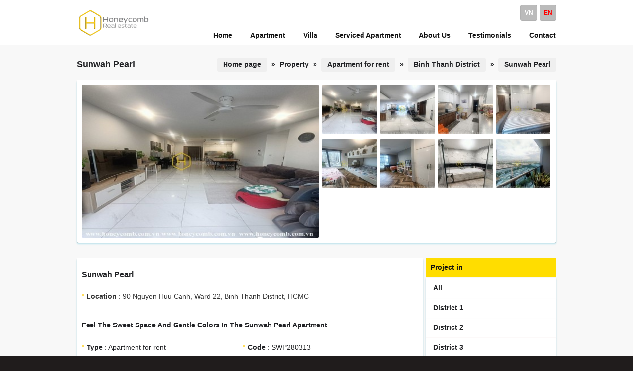

--- FILE ---
content_type: text/html
request_url: https://www.honeycomb.vn/en/feel-the-sweet-space-and-gentle-colors-in-the-sunwah-pearl-apartment-1703647829.html
body_size: 7262
content:
<!DOCTYPE html PUBLIC "-//W3C//DTD XHTML 1.0 Transitional//EN" "http://www.w3.org/TR/xhtml1/DTD/xhtml1-transitional.dtd">
<html lang="en" xml:lang="en">
<head>
<meta http-equiv="Content-Type" content="text/html; charset=UTF-8" />
<title>Feel the sweet space and gentle colors in the Sunwah Pearl apartment</title>
<meta http-equiv="content-language" content="en" />
<meta name="author" content="www.honeycomb.vn | Honeycomb.vn"/>
<meta name="keywords" CONTENT="Sunwah Pearl apartment for rent ,Sunwah Pearl apartment for rent ,Sunwah Pearl apartment for rent" />
<meta name="description" CONTENT="Feel the sweet space and gentle colors in the Sunwah Pearl apartment. Sunwah Pearl apartment for rent HCMC-Available-Best Price. Contact(+84)906.358.359" />
<meta name="robots" content="index, follow"/>
<meta name="page-topic" content="House for rent, Villa for rent, Apartment for rent, Serviced apartment for rent in Ho Chi Minh city"/>
<meta name="google-site-verification" content="2XVqSL1Lop1Q78FoQWV7SMIpGBbgvLiPvqe9WMzqaaA" />
<meta name="msvalidate.01" content="D96E710F97C1F858799FC3DAA6686FF1" />
<meta name="norton-safeweb-site-verification" content="6m9-u90-y0ib8nhccpwnoocwfz-aa5xr9cs-juns2co4nolcwzvtvlbdu48mk921nk2cywin0dmdt7cpg1e-fgnbtae5wz2w3jmvabydv4h6k18nl-j0jndbob72l6gr" />
<meta name="alexaVerifyID" content="k2Z_7XlwDH24gZB1WKMiq4wYTL0"/>
<meta name="p:domain_verify" content="54363b5ada12028a1f762bd2109704cd"/>
<meta name="wot-verification" content="cf01c9d70123e94ec1a4"/>
<link rel="apple-touch-icon" sizes="72x72" href="/vnt_upload/File/apple_touch_icon_72x72.png" />
<meta name="viewport" content="width=device-width, initial-scale=1">
<meta name=”theme-color” content=”#ffffff”>
<meta name="majestic-site-verification" content="MJ12_88ae3490-b214-401e-8646-197aa30eafd9">
<script id="respondio__growth_tool" src="https://cdn.respond.io/widget/widget.js?wId=9ef54323-e46b-4dd7-b0f4-6824aff86c4f"></script>
<!-- Google tag (gtag.js) -->
<script async src="https://www.googletagmanager.com/gtag/js?id=G-8B98F26W58"></script>
<script>
  window.dataLayer = window.dataLayer || [];
  function gtag(){dataLayer.push(arguments);}
  gtag('js', new Date());

  gtag('config', 'G-8B98F26W58');
</script>
<link rel="canonical" href="https://www.honeycomb.vn/en/feel-the-sweet-space-and-gentle-colors-in-the-sunwah-pearl-apartment-1703647829.html" />
<link rel="alternate" media="handheld" href="https://www.honeycomb.vn/en/feel-the-sweet-space-and-gentle-colors-in-the-sunwah-pearl-apartment-1703647829.html"/><meta property="og:image" content="https://www.honeycomb.vn/vnt_upload/product/12_2023/SWP_GH_12A01_1_result.jpg" />
<meta content="https://www.honeycomb.vn/vnt_upload/product/12_2023/SWP_GH_12A01_1_result.jpg" itemprop="thumbnailUrl" property="og:image"/>
<meta itemprop="headline" content="Feel the sweet space and gentle colors in the Sunwah Pearl apartment" />
<meta property="og:url" itemprop="url" content="https://www.honeycomb.vn/en/feel-the-sweet-space-and-gentle-colors-in-the-sunwah-pearl-apartment-1703647829.html" />
<meta property="og:type" content="article" />
<meta property="og:title" itemprop="name" content="Feel the sweet space and gentle colors in the Sunwah Pearl apartment" />
<meta property="og:description" itemprop="description"   content="Feel the sweet space and gentle colors in the Sunwah Pearl apartment. Sunwah Pearl apartment for rent HCMC-Available-Best Price. Contact(+84)906.358.359" />
<link rel="SHORTCUT ICON" href="https://www.honeycomb.vn/vnt_upload/File/favicon.ico" type="image/x-icon" />
<link rel="icon" href="https://www.honeycomb.vn/vnt_upload/File/favicon.ico" type="image/gif" />
<link href="https://www.honeycomb.vn/skins/default/style/screen.css" rel="stylesheet" type="text/css" />
<link href="https://www.honeycomb.vn/js/tooltips/tooltips.css" rel="stylesheet" type="text/css" />
<link href="https://www.honeycomb.vn/js/colorbox/colorbox.css" rel="stylesheet" type="text/css" />
<link href="https://www.honeycomb.vn/js/jquery_selectbox/jquery.selectbox.css" rel="stylesheet" type="text/css" />
<script language="javascript" >
	var ROOT = "https://www.honeycomb.vn/";
	 var ROOT_MOD = "https://www.honeycomb.vn/en/product"; 
	var DIR_IMAGE = "https://www.honeycomb.vn/skins/default/images";
	var cmd = "vnTRUST";
	var lang = "en";
</script>
<script type="text/javascript" src="https://www.honeycomb.vn/js/tooltips/tooltips.js"></script>
<script type="text/javascript" src="https://www.honeycomb.vn/js/jquery.js"></script>
<script type="text/javascript" src="https://www.honeycomb.vn/js/core.js"></script>
<script type="text/javascript" src="https://www.honeycomb.vn/js/colorbox/colorbox.js"></script>
<script type="text/javascript" src="https://www.honeycomb.vn/js/jquery_plugins/jquery.validate.js"></script>
<script type="text/javascript" src="https://www.honeycomb.vn/js/jquery_selectbox/jquery.selectbox.js"></script>
<script type="text/javascript" src="https://www.honeycomb.vn/js/javascript.js"></script>
<script type="text/javascript" src="https://www.honeycomb.vn/js/floater_xlib.js"></script>
<script id='ext_javascript'></script>
	<link rel="stylesheet" href="https://www.honeycomb.vn/modules/product/css/product.css" type="text/css" />
	<link rel="stylesheet" href="https://www.honeycomb.vn/js/lightbox/css/lightbox.css" type="text/css" />
	<script type="text/javascript" src="https://www.honeycomb.vn/modules/product/js/product.js"></script>
	<script type="text/javascript" src="https://www.honeycomb.vn/js/lightbox/lightbox.js"></script>
	<script type="text/javascript" src="https://www.honeycomb.vn/js/lemmon-slider.js"></script>
	<script type="text/javascript" src="https://www.honeycomb.vn/js/yetii.js"></script>
	<script type="text/javascript">

	var bigPic = ''; 	
	$(document).ready(function() {
		$( '#thumbnail-gallery-carousel' ).lemmonSlider();
		
		$('.gallery-carousel img').click( function() {
			bigPic = $(this).attr('alt');
			$('#theImage').attr('src', bigPic);	
		});
	});
	

	</script>

</head>
<body >
<div id="vnt-wrapper"> 
<div id="vnt-header">
<div class="header_bo">
<div class="header-wrapper">
<div class="logo"><a onmousedown="return rwt(this,'advertise',1)" href='https://www.honeycomb.vn/en/' target='_self' title='logo'  > <img  src='https://www.honeycomb.vn/vnt_upload/weblink/1651243705_1.png' width='150' alt='logo'  class='png' /></a></div>
<div id="vnt-menutop">
<div class="box_lang"><a href="https://www.honeycomb.vn/vn/cam-nhan-khong-gian-ngot-ngao-cung-sac-mau-nhe-nhang-trong-can-ho-sunwah-pearl-1703647917.html"  >vn</a><a href="https://www.honeycomb.vn/en/feel-the-sweet-space-and-gentle-colors-in-the-sunwah-pearl-apartment-1703647829.html" class='current' >en</a></div>
<div class="menutop"><ul id="menutop"><li class='menu' id='menu_1'  ><a href="https://www.honeycomb.vn/en/" target="_self"   ><span>Home</span></a></li><li class='menu' id='menu_114'  ><a href="https://www.honeycomb.vn/en/apartment-for-rent-in-saigon.html" target="_self"   ><span>Apartment</span></a></li><li class='menu' id='menu_23'  ><a href="https://www.honeycomb.vn/en/villa-for-rent-in-saigon.html" target="_self"   ><span>Villa</span></a></li><li class='menu' id='menu_21'  ><a href="https://www.honeycomb.vn/en/serviced-apartment-for-rent-in-saigon.html" target="_self"   ><span>Serviced Apartment</span></a></li><li class='menu' id='menu_2'  ><a href="https://www.honeycomb.vn/en/about-honeycomb-house-real-estate-company.html" target="_self"   ><span>About Us</span></a></li><li class='menu' id='menu_123'  ><a href="https://www.honeycomb.vn/en/testimonials.html" target="_self"   ><span>Testimonials</span></a></li><li class='menu last' id='menu_3'  ><a href="https://www.honeycomb.vn/en/contact" target="_blank"   ><span>Contact</span></a></li></ul></div> 
<div class="clear"></div>
</div>        
<div class="clear"></div>
</div>
</div>
</div>
<div id="vnt-container">
<div class="container-bg">
<div id="vnt-content">
 
<div class="mid-title">
    <div class="titleL">Sunwah Pearl</div>
    <div class="titleR"><div class="navation"><a href="https://www.honeycomb.vn/en/main.html" >Home page</a><span> &raquo; </span>Property <span> &raquo; </span> <a href="https://www.honeycomb.vn/en/apartment-for-rent-in-saigon.html">Apartment for rent</a><span> &raquo; </span> <a href="https://www.honeycomb.vn/en/apartment-for-rent-in-saigon/binh-thanh-district">Binh Thanh District</a> <span> &raquo; </span><a href="https://www.honeycomb.vn/en/apartment-for-rent-in-sunwah-pearl.html">Sunwah Pearl</a></div></div>
    <div class="clear"></div>
</div>
<div class="mid-content">
 
<div class="boxGallery">
<div class="new-gallery"> 
 
  <div class="gallery-image"><img src="https://www.honeycomb.vn/vnt_upload/product/12_2023/thumbs/420_SWP_GH_12A01_1_result.jpg" id="theImage"  alt="Feel the sweet space and gentle colors in the Sunwah Pearl apartment" /> </div>
  <div id="thumbnail-gallery-carousel" class="gallery-carousel"> 
    <ul><li><img title="Feel the sweet space and gentle colors in the Sunwah Pearl apartment" alt="https://www.honeycomb.vn/vnt_upload/product/12_2023/thumbs/420_SWP_GH_12A01_1_result.jpg" width="110" height="100" src="https://www.honeycomb.vn/vnt_upload/product/12_2023/thumbs/110_SWP_GH_12A01_1_result.jpg" alt="Feel the sweet space and gentle colors in the Sunwah Pearl apartment" /><img title="" alt="https://www.honeycomb.vn/vnt_upload/product/12_2023/thumbs/420_SWP_GH_12A01_2_result.jpg" width="110" height="100" src="https://www.honeycomb.vn/vnt_upload/product/12_2023/thumbs/110_SWP_GH_12A01_2_result.jpg" alt="" /><img title="" alt="https://www.honeycomb.vn/vnt_upload/product/12_2023/thumbs/420_SWP_GH_12A01_5_result.jpg" width="110" height="100" src="https://www.honeycomb.vn/vnt_upload/product/12_2023/thumbs/110_SWP_GH_12A01_5_result.jpg" alt="" /><img title="" alt="https://www.honeycomb.vn/vnt_upload/product/12_2023/thumbs/420_SWP_GH_12A01_4_result.jpg" width="110" height="100" src="https://www.honeycomb.vn/vnt_upload/product/12_2023/thumbs/110_SWP_GH_12A01_4_result.jpg" alt="" /><img title="" alt="https://www.honeycomb.vn/vnt_upload/product/12_2023/thumbs/420_SWP_GH_12A01_6_result.jpg" width="110" height="100" src="https://www.honeycomb.vn/vnt_upload/product/12_2023/thumbs/110_SWP_GH_12A01_6_result.jpg" alt="" /><img title="" alt="https://www.honeycomb.vn/vnt_upload/product/12_2023/thumbs/420_SWP_GH_12A01_8_result.jpg" width="110" height="100" src="https://www.honeycomb.vn/vnt_upload/product/12_2023/thumbs/110_SWP_GH_12A01_8_result.jpg" alt="" /><img title="" alt="https://www.honeycomb.vn/vnt_upload/product/12_2023/thumbs/420_SWP_GH_12A01_7_result.jpg" width="110" height="100" src="https://www.honeycomb.vn/vnt_upload/product/12_2023/thumbs/110_SWP_GH_12A01_7_result.jpg" alt="" /><img title="" alt="https://www.honeycomb.vn/vnt_upload/product/12_2023/thumbs/420_SWP_GH_12A01_3_result.jpg" width="110" height="100" src="https://www.honeycomb.vn/vnt_upload/product/12_2023/thumbs/110_SWP_GH_12A01_3_result.jpg" alt="" /></li></ul>
  </div>
  <div class="clear">&nbsp;</div> 
  
</div>
</div>

 <table width="100%" border="0" cellspacing="0" cellpadding="0">
  <tr>
    <td id="vnt-main"> 
<div id="tab-detail">
<div class="tab-detail">
<div class="tab" id="Tab1"> 
<div class="boxDetail">
<div class="fDetail">Sunwah Pearl</div>
<div class="boxDetail-content">        	
<div class="address"><strong>Location</strong> : 90 Nguyen Huu Canh, Ward 22, Binh Thanh District, HCMC</div>
<h1 class="p_name">Feel the sweet space and gentle colors in the Sunwah Pearl apartment</h1>
<div class="info">
<ul>
<li><strong>Type</strong> : Apartment for rent</li>
<li><strong>Code</strong> : SWP280313</li>
<li><b>Furnished</b> : Yes<li><li><b>Bedroom</b> : 3<li><li><b>Area</b> : 133<li><li><b>Bathroom</b> : 2<li> 
</ul>
<div class="clear"></div>
</div>
<div class="divPrice">
<b>Price</b> : <span class="price">2,000 USD / Month</span> 
</div>
<p>
	<em>Note: The above price is subject to change by landlord without prior notice. Price and availability have to be checked at the time or enquiry</em></p>          
</div>
<div class="boxTools">
<div class="share fl"><a href="https://api.whatsapp.com/send/?phone=84906358359" title="WhatsApp" target="_blank"><img class="" src="https://www.honeycomb.vn/vnt_upload/weblink/honeycombvn_whatsapp2022.png" title="WhatsApp" alt="Whatsapp" width="40" height="40"></a><span class="fs-8"></span> <a href="https://m.me/honeycomb.vn" title="Messenger" target="_blank"><img class="" src="https://www.honeycomb.vn/vnt_upload/weblink/honeycombvn_messenger2022.png" title="Messenger" alt="Messenger" width="40" height="40"></a><span class="fs-8"></span> <a href="https://zalo.me/0906358359" title="Zalo" target="_blank"><img class="" src="https://www.honeycomb.vn/vnt_upload/weblink/honeycombvn_zalo2022.png" title="Zalo" alt="Zalo" width="40" height="40"></a><span class="fs-8"></span>
<a href="https://t.me/HoneycombHouseBot" title="Telegram" target="_blank"><img src="https://www.honeycomb.vn/vnt_upload/weblink/honeycombvn_telegram2023.png" title="Telegram" alt="Telegram" width="40" height="40"></a><span class="fs-8"></span></div>
<div class="btnwrapper"><a href="https://www.honeycomb.vn/en/product/popup/contact.html/?id=13565" class="btn" title="Email Us"  id="popupContact" onClick="PopupColorBox ('popupContact',650,640)" ><span>Email Us</span></a></div>
<div class="clear"></div>   
</div>
</div>
<div class="boxDetail bg">
<div class="fDetail">Description</div>
<div class="boxDetail-content">
<div class="desc"><p>
	&nbsp;Feel the sweet space and gentle colors in the Sunwah Pearl apartment</p></div>
</div>
</div> 
 
 
 
</div>
<div class="clear"></div>         
<div class="select-other" id="select-other">
<div class="fDetail">Similar Listings</div>
 <div id="ext_other">      	
 		 <script language="javascript">
          vnTProduct.loadOtherProduct('ext_other','ptype=price&p_id=13565&cat_id=1&project_id=151&price=2000');
        </script>
 </div>
</div>  
</div>
</div>   
</td>
    <td id="vnt-sidebar">
<div class="box">
	 <div class="box-title"><div class="fTitle"> Project in</div></div> 
  <div class="box-content">
    <div class='box_category'  ><ul ><li ><a href='https://www.honeycomb.vn/en/apartment-for-rent-in-saigon'  ><span>All</span></a></li><li ><a href='https://www.honeycomb.vn/en/apartment-for-rent-in-saigon/district-1'  ><span>District 1</span></a></ll><li ><a href='https://www.honeycomb.vn/en/apartment-for-rent-in-saigon/district-2'  ><span>District 2</span></a></ll><li ><a href='https://www.honeycomb.vn/en/apartment-for-rent-in-saigon/district-3'  ><span>District 3</span></a></ll><li ><a href='https://www.honeycomb.vn/en/apartment-for-rent-in-saigon/district-4'  ><span>District 4</span></a></ll><li ><a href='https://www.honeycomb.vn/en/apartment-for-rent-in-saigon/binh-thanh-district' class='current' ><span>Binh Thanh District</span></a></ll><li class='item-sub' ><a href='https://www.honeycomb.vn/en/vinhomes-apartment-for-rent.html'  ><span>Vinhomes Central Park</span></a></ll><li class='item-sub' ><a href='https://www.honeycomb.vn/en/apartment-for-rent-in-city-garden.html'  ><span>City Garden</span></a></ll><li class='item-sub' ><a href='https://www.honeycomb.vn/en/apartment-for-rent-in-sunwah-pearl.html'  ><span>Sunwah Pearl</span></a></ll><li class='item-sub' ><a href='https://www.honeycomb.vn/en/apartment-for-rent-in-wilton-tower.html'  ><span>Wilton Tower</span></a></ll><li class='item-sub' ><a href='https://www.honeycomb.vn/en/apartment-for-rent-in-saigon-pearl.html'  ><span>Saigon Pearl</span></a></ll><li class='item-sub' ><a href='https://www.honeycomb.vn/en/apartment-for-rent-in-the-manor.html'  ><span>The Manor</span></a></ll><li class='item-sub' ><a href='https://www.honeycomb.vn/en/apartment-for-rent-in-the-manor-officetel.html'  ><span>The Manor Officetel</span></a></ll><li class='item-sub' ><a href='https://www.honeycomb.vn/en/apartment-for-rent-in-pearl-plaza.html'  ><span>Pearl Plaza</span></a></ll><li ><a href='https://www.honeycomb.vn/en/apartment-for-rent-in-saigon/phu-nhuan-district'  ><span>Phu Nhuan District</span></a></ll><li ><a href='https://www.honeycomb.vn/en/apartment-for-rent-in-saigon/tan-binh-district'  ><span>Tan Binh District</span></a></ll></ul></div>
  </div>
</div>      

<script language="javascript">
	
	function check_search(f)
	{
		var keyword = f.keyword.value;
		var key_default = "Enter Keyword" ;
  	if(keyword==key_default || keyword==''){
			alert("Please enter the keywords");
			f.keyword.focus();
			return false ;
		}
		return true;
	}
	
	function check_search_pro(f) {			
		 
	  var maso_default = "Property Code" ;
		if (f.maso.value == maso_default) {
			f.maso.value='';
		}
		 
		return true;
	} 
</script> 
<form id="formSearch" name="formSearch" method="post" action="https://www.honeycomb.vn/en/search" onSubmit="return check_search(this);" class="box_search">
<input name="do_search" value="1" type="hidden" />
<div class="box-keyword">
	<div class="s-text fl"><input name="keyword" id="keyword" type="text" class="text_search"  onfocus="if(this.value=='Enter Keyword') this.value='';" onBlur="if(this.value=='') this.value='Enter Keyword';"  value="Enter Keyword"  /></div>
  <div class="s-button fr"><input type="image" name="btnSearch" src="https://www.honeycomb.vn/skins/default/images/icon_search.png" /></div>
</div> 
</form>

<form id="formSearchPro" name="formSearchPro" method="post" action="https://www.honeycomb.vn/en/product/search.html" onSubmit="return check_search_pro(this);" >
<div class="boxSearchPro">
	<div class="formSearch">
  	<div class="title">Search Property</div>
    <div class="item-search">
    	<div class="s-item-left"><select name="cat_id" id="cat_id" class="jselect select" onChange="changeSearchCategory(this.value);"><option value="">Property</option><option value="1"  >Apartment for rent</option><option value="2"  >Serviced apartment</option><option value="3"  >House for rent</option><option value="4"  >Villa for rent</option></select></div>
      <div class="s-item-right"><select name="state" id="state" class='jselect select'    onChange="changeSearchCity(this.value);"    ><option value="" selected>District</option><option value="1"  >District 1</option><option value="2"  >District 2</option><option value="3"  >District 3</option><option value="4"  >District 4</option><option value="16" selected >Binh Thanh District</option><option value="17"  >Phu Nhuan District</option><option value="14"  >Tan Binh District</option></select></div>
    </div>
    <div id="ext_search">
    	 <div class="item-search" id="ext_project"><select name="project_id" id="project_id" class='jselect select'     ><option value="" selected>Project</option></select></div>
       <div class="item-search">
        <div class="s-item-left"><select name="bedroom" id="bedroom" class="jselect select"><option value="0" >Beds</option><option value="studio"  >studio</option><option value="1"  >1</option><option value="2"  >2</option><option value="3"  >3</option><option value="4"  >4</option><option value="5"  >5</option><option value="6"  >6</option><option value="7"  >7</option><option value="8"  >8</option><option value="max"  >+</option></select></div>
        <div class="s-item-right"><select name="furnished" id="furnished" class="jselect select"><option value="0" >Furnished</option><option value="1"  >Yes</option><option value="2"  >No</option></select></div>
       </div>
       <div class="item-search">
        <div class="s-item-left"><select size="1" name="price_min"  id="price_min" class='jselect select'   ><option value="" selected >Price from</option><option value="min">< $500</option><option value="500">$500</option><option value="600">$600</option><option value="700">$700</option><option value="750">$750</option><option value="800">$800</option><option value="850">$850</option><option value="900">$900</option><option value="1000">$1,000</option><option value="1200">$1,200</option><option value="1500">$1,500</option><option value="1700">$1,700</option><option value="2000">$2,000</option><option value="2200">$2,200</option><option value="2500">$2,500</option><option value="3000">$3,000</option><option value="4000">$4,000</option></select></div>
        <div class="s-item-right"><select size="1" name="price_max"  id="price_max" class='jselect select'   ><option value="" selected >Price to</option><option value="500">$500</option><option value="600">$600</option><option value="700">$700</option><option value="750">$750</option><option value="800">$800</option><option value="850">$850</option><option value="900">$900</option><option value="1000">$1,000</option><option value="1200">$1,200</option><option value="1500">$1,500</option><option value="1700">$1,700</option><option value="2000">$2,000</option><option value="2200">$2,200</option><option value="2500">$2,500</option><option value="3000">$3,000</option><option value="4000">$4,000</option><option value="max">> $4,000</option></select></div>
       </div>
       <div class="item-search">
        <div class="s-item-left"><select name="facilities" id="facilities" class='jselect select'     ><option value="" selected>Facilities</option><option value="2"  >Swimming pool</option><option value="21"  >Sauna</option><option value="16"  >Gym</option><option value="7"  >Supermarket</option><option value="5"  >Garden</option><option value="8"  >Backup generator</option><option value="1"  >Parking</option><option value="20"  >Elevator</option></select></div>
        <div class="s-item-right"><input name="maso" id="maso" type="text" class="text-search"  onfocus="if(this.value=='Property Code') this.value='';" onBlur="if(this.value=='') this.value='Property Code';"  value="Property Code"  /></div>
       </div>
		</div>
 
    <div class="div-btnSearch"><input    id="btnSearch" name="btnSearch" type="submit" class="button" value="Search" /></div>
  </div>
</div>
</form>
<div class="box_form_right"><div class="logo-form"><a href="https://www.honeycomb.vn/en/inquiry.html"><img src="https://www.honeycomb.vn/skins/default/images/logo_inquiry_form_en.gif"  alt="INQUIRY FORM"  /></a></div><div class="logo-form"><a href="https://www.honeycomb.vn/en/register.html"><img src="https://www.honeycomb.vn/skins/default/images/logo_resgister_form_en.gif"  alt="Register FORM"  /></a></div></div></td>
  </tr>
 </table> 
</div>


<div class="clear"></div>
</div>
</div>
</div>
<div id="vnt-footer">
<div class="footer-wrapper">
<div class="boxFooter">
<div class="boxF1 fl">
<div class='menu_footer'><div class='title'>Honeycomb House</div><ul><li><a href="https://www.honeycomb.vn/en/apartment-for-rent-in-saigon.html" target="_self"   title='Apartments' >Apartments</a></li><li><a href="https://www.honeycomb.vn/en/villa-for-rent-in-saigon.html" target="_self"   title='Villas' >Villas</a></li><li><a href="https://www.honeycomb.vn/en/house-for-rent-in-saigon.html" target="_self"   title='House' >House</a></li><li><a href="https://www.honeycomb.vn/en/serviced-apartment-for-rent-in-saigon.html" target="_self"   title='Serviced Apartments' >Serviced Apartments</a></li><li><a href="https://www.honeycomb.vn/en/contact" target="_self"   title='Contact Us' >Contact Us</a></li><li><a href="https://www.honeycomb.vn/en/about-honeycomb-house-real-estate-company.html" target="_self"   title='Who We Are' >Who We Are</a></li><li><a href="https://www.honeycomb.vn/en/meet-our-agents.html" target="_self"   title='Meet Our Top Agents' >Meet Our Top Agents</a></li><li><a href="https://www.honeycomb.vn/en/our-vision-mission-and-values.html" target="_self"   title='Our Vision, Mission, Values' >Our Vision, Mission, Values</a></li><li><a href="http://career.honeycomb.vn/" target="_self"   title='Careers' >Careers</a></li><li><a href="https://www.honeycomb.vn/en/testimonials.html" target="_self"   title='Why Us' >Why Us</a></li><li><a href="https://www.honeycomb.vn/en/submit-your-feedback.html" target="_self"   title='Review Us' >Review Us</a></li></ul></div>          
</div>        
<div class="boxF2 fl">
<div class="project_footer">

<div class="title" >Popular Projects</div>              
<div class="list-project"><div class="item " ><a href="https://www.honeycomb.vn/en/apartment-for-rent-in-masteri-thao-dien.html" class="icon_li"  ><span>Masteri Thao Dien</span></a></div><div class="item " ><a href="https://www.honeycomb.vn/en/apartment-for-rent-in-masteri-an-phu.html" class="icon_li"  ><span>Masteri An Phu</span></a></div><div class="item " ><a href="https://www.honeycomb.vn/en/apartment-for-rent-in-the-estella-heights.html" class="icon_li"  ><span>The Estella Heights</span></a></div><div class="item " ><a href="https://www.honeycomb.vn/en/apartment-for-rent-in-the-estella.html" class="icon_li"  ><span>The Estella</span></a></div><div class="item " ><a href="https://www.honeycomb.vn/en/apartment-for-rent-in-gateway-thao-dien.html" class="icon_li"  ><span>The Gateway Thao Dien</span></a></div><div class="item " ><a href="https://www.honeycomb.vn/en/apartment-for-rent-in-the-nassim-thao-dien.html" class="icon_li"  ><span>The Nassim Thao Dien</span></a></div><div class="item " ><a href="https://www.honeycomb.vn/en/apartment-for-rent-in-the-ascent-thao-dien.html" class="icon_li"  ><span>The Ascent Thao Dien</span></a></div><div class="item " ><a href="https://www.honeycomb.vn/en/apartment-for-rent-in-Dedge-thao-dien.html" class="icon_li"  ><span>D&#39;edge Thao Dien</span></a></div><div class="item " ><a href="https://www.honeycomb.vn/en/vinhomes-golden-river-apartment-for-rent.html" class="icon_li"  ><span>Vinhomes Golden River</span></a></div><div class="item " ><a href="https://www.honeycomb.vn/en/vinhomes-apartment-for-rent.html" class="icon_li"  ><span>Vinhomes Central Park</span></a></div><div class="item " ><a href="https://www.honeycomb.vn/en/apartment-for-rent-in-thao-dien-pearl.html" class="icon_li"  ><span>Thao Dien Pearl</span></a></div><div class="item " ><a href="https://www.honeycomb.vn/en/apartment-for-rent-in-city-garden.html" class="icon_li"  ><span>City Garden</span></a></div><div class="item " ><a href="https://www.honeycomb.vn/en/apartment-for-rent-in-tropic-garden.html" class="icon_li"  ><span>Tropic Garden</span></a></div><div class="item " ><a href="https://www.honeycomb.vn/en/apartment-for-rent-in-the-vista.html" class="icon_li"  ><span>The Vista</span></a></div><div class="item " ><a href="https://www.honeycomb.vn/en/apartment-for-rent-in-vista-verde.html" class="icon_li"  ><span>Vista Verde</span></a></div><div class="item " ><a href="https://www.honeycomb.vn/en/apartment-for-rent-in-diamond-island.html" class="icon_li"  ><span>Diamond Island</span></a></div><div class="item " ><a href="https://www.honeycomb.vn/en/apartment-for-rent-in-feliz-en-vista.html" class="icon_li"  ><span>Feliz En Vista</span></a></div><div class="item " ><a href="https://www.honeycomb.vn/en/apartment-for-rent-in-sunwah-pearl.html" class="icon_li"  ><span>Sunwah Pearl</span></a></div><div class="item " ><a href="https://www.honeycomb.vn/en/apartment-for-rent-in-empire-city.html" class="icon_li"  ><span>Empire City</span></a></div><div class="item " ><a href="https://www.honeycomb.vn/en/apartment-for-rent-in-q2-thao-dien.html" class="icon_li"  ><span>Q2 Thao Dien</span></a></div><div class="item " ><a href="https://www.honeycomb.vn/en/apartment-for-rent-in-thao-dien-green.html" class="icon_li"  ><span>Thao Dien Green</span></a></div><div class="item " ><a href="https://www.honeycomb.vn/en/apartment-for-rent-in-lumiere-riverside.html" class="icon_li"  ><span>Lumiere Riverside</span></a></div><div class="clear"></div></div>
         		 
</div>
</div>
<div class="boxF3 fr">
<div class="box_footer">
<div class="bf-content">

<div class="title" >Customer Care</div>              
<div class="box_support">
  <table width="100%" border="0" cellspacing="0" cellpadding="0">
    <tr>
      <td>Email</td><td width="10" align="center">:</td><td><span class="phone">cs@honeycomb.vn</span></td>
    </tr>
    <tr><td>Phone</td><td width="10" align="center">:</td><td><span class="phone">(+84) 901.31.6885</span></td></table>
</div>

<div style="padding-top: 10px;">

<div class="title" >Sales Support</div>              
<div class="box_support">
  <table width="100%" border="0" cellspacing="0" cellpadding="0"><tr><td>Email</td><td width="10" align="center">:</td><td><span class="phone">support@honeycomb.vn</span></td></tr><tr><td>Kevin</td><td width="10" align="center">:</td><td><span class="phone">(+84) 906.358.359 (EN)</span></td></tr><tr><td>Ms Vy</td><td width="10" align="center">:</td><td><span class="phone">(+84) 901.38.6885 (VN)</span></td></tr></table>
</div>
</div>
<div class="icon-support"><a  href="https://api.whatsapp.com/send/?phone=84906358359" target="_blank"  ><img src="https://www.honeycomb.vn/vnt_upload/weblink/honeycombvn_whatsapp2022.png"  alt="whatsapp"/></a><a  href="https://m.me/honeycomb.vn" target="_blank"  ><img src="https://www.honeycomb.vn/vnt_upload/weblink/honeycombvn_messenger2022.png"  alt="messenger"/></a><a  href="https://zalo.me/0906358359" target="_self"  ><img src="https://www.honeycomb.vn/vnt_upload/weblink/honeycombvn_zalo2022.png"  alt="zalo"/></a><a  href="https://t.me/HoneycombHouseBot" target="_self"  ><img src="https://www.honeycomb.vn/vnt_upload/weblink/1640064771_1.png"  alt="Telegram"/></a></div>

</div> 
</div>                              
</div>                
<div class="clear"></div>
</div>
</div>       
<div class="footer2">
<div class="footer-wrapper">                
<div class="social_network fl" style="padding-top:10px;">
	
</div>	     
<div class="copyright fr">Copyright © 2009<span> Honeycomb House </span></div>   
<div class="clear"></div>
</div>
</div>  

<div id="floating_banner_left" style="overflow: hidden; position: absolute; top: 0px; ">
	<div id="floating_banner_left_content"></div>
</div>
<div id="floating_banner_right" style="overflow: hidden; position: absolute; top: 0px;" >
	<div id="floating_banner_right_content"></div>
</div>


<script type="text/javascript">
$(window).load(function(){ initLoaded(); });
var slideTime = 700;
var rootWidth = 970;
var floatAtBottom = true;
function Ad_floating_init()
{
	xMoveTo('floating_banner_right', rootWidth - (rootWidth-screen.width), 0);
	xMoveTo('floating_banner_left', rootWidth - (screen.width), 0);
	winOnResize(); // set initial position
	xAddEventListener(window, 'resize', winOnResize, false);
	xAddEventListener(window, 'scroll', winOnScroll, false);
}
function winOnResize() {
	checkScreenWidth();
	winOnScroll(); // initial slide
}
function winOnScroll() {
	var y = xScrollTop(); 
	if (floatAtBottom) {
		y += xClientHeight() - xHeight('floating_banner_left');
	}
	xSlideTo('floating_banner_left', (screen.width - rootWidth)/2 - (110 +15) , y, slideTime);
	xSlideTo('floating_banner_right', (screen.width + rootWidth)/2 - 2 , y, slideTime);
}
function checkScreenWidth()
{
	if( screen.width <= 1230 )
	{
		document.getElementById('floating_banner_left').style.display = 'none';
		document.getElementById('floating_banner_right').style.display = 'none';
	}
}

Ad_floating_init();
</script>
<script type="text/javascript" src="https://apis.google.com/js/plusone.js"></script>
<script type='application/ld+json'> 
{
  "@context": "https://www.schema.org",
  "@type": "RealEstateAgent",
  "name": "Honeycomb House Real Estate Company",
  "url": "https://www.honeycomb.vn/",
  "sameAs": [
    "https://www.facebook.com/honeycomb.vn",
    "https://twitter.com/honeycomb_vn",
    "https://www.instagram.com/honeycomb.vn",
    "https://www.linkedin.com/company/honeycomb-house/",
    "https://www.pinterest.com/honeycomb_vn"
    ],
  "logo": "https://www.honeycomb.vn/vnt_upload/File/honeycomb_vn.png",
  "image": "https://www.honeycomb.vn/vnt_upload/File/honeycomb_vn.png",
  "description": "House for rent, Villa for rent, Apartment for rent, Serviced apartment for rent in Ho Chi Minh city",
  "address": {
    "@type": "PostalAddress",
    "streetAddress": "26C Road No.10, Thao Dien ward, District 2, HCMC",
    "addressLocality": "Ho Chi Minh City",
    "postalCode": "700000",
    "addressCountry": "Vietnam"
  },
  "geo": {
    "@type": "GeoCoordinates",
    "latitude": "10.803529",
    "longitude": "106.7354273"
  },
  "hasMap": "https://www.google.com/maps/place/Honeycomb+Real+Estate+Company/@10.8042767,106.7424601,17z/data=!3m1!4b1!4m5!3m4!1s0x0:0x96f947768a3064f8!8m2!3d10.8042767!4d106.7446488?hl=vi",
  "openingHours": "Mo, Tu, We, Th, Fr, Sa, Su 01:00-23:30",
  "telephone":"+84906358359",
  "priceRange" : "$500 - $5000",
  "contactPoint": {
    "@type": "ContactPoint",
    "telephone": "+84906358359",
    "contactType": "customer support"
  }
}
</script>
</body>
</html>


--- FILE ---
content_type: text/html
request_url: https://www.honeycomb.vn/en/product/ajax/other_product.html
body_size: 1288
content:
{"html":"<div id=\"List_Product\" class=\"List_Product\" style=\"padding:3px;\"><div id=\"item11922\" class='View2 col2'>\r\n<div class=\"boxItem\">\r\n\t<div class=\"boxImg fl\"><div class=\"img\"><a href=\"https:\/\/www.honeycomb.vn\/en\/a-shining-and-stunning-apartment-like-a-shooting-star-in-sunwah-pear.html\" title='A shining and stunning apartment like a shooting star in Sunwah Pear' ><img  src=\"https:\/\/www.honeycomb.vn\/vnt_upload\/product\/09_2022\/thumbs\/195_SWP_WH_2010_9_result.jpg\"   alt='A shining and stunning apartment like a shooting star in Sunwah Pear' title='A shining and stunning apartment like a shooting star in Sunwah Pear'  ><\/a><div class=\"extra_room shadow\"><span class=\"bedroom\">2<\/span><span class=\"bathroom\">2<\/span><\/div><\/div><\/div>\r\n  <div class=\"boxInfo fr\">\r\n  \t<h2 class=\"name\"><a href=\"https:\/\/www.honeycomb.vn\/en\/a-shining-and-stunning-apartment-like-a-shooting-star-in-sunwah-pear.html\" title='A shining and stunning apartment like a shooting star in Sunwah Pear' >A shining and stunning apartment like a shooting star in Sunwah Pear<\/a><\/h2>   \r\n    \t<ul class=\"info\"> \r\n       \t<li class=\"short\">People are always looking for new ways to make their life better, from upgrading their home to finding a new job that is more fulfilling. But in this ...<\/li>\r\n        <li class=\"option\"><table width=\"100%\"   border=\"0\" cellspacing=\"0\" cellpadding=\"0\">\n  <tr  >\n    <td width=\"35%\">Code : SWP159585<\/td>\n    <td width=\"30%\">Area : 92<\/td><td  >Furnished : Yes<\/td><\/tr>\n<\/table><\/li>\r\n        <li class=\"divPrice\">Price: <span class=\"price\">2,100 USD \/ Month<\/span><\/li>\r\n      <\/ul>\r\n  <\/div>    \r\n  <div class=\"clear\"><\/div>\r\n<\/div>  \r\n<\/div><div id=\"item14853\" class='View2 col1'>\r\n<div class=\"boxItem\">\r\n\t<div class=\"boxImg fl\"><div class=\"img\"><a href=\"https:\/\/www.honeycomb.vn\/en\/enjoy-a-bright-living-space-filled-with-natural-light-in-this-sunwah-pearl-apartment-with-high-open-windows.html\" title='Enjoy a bright living space filled with natural light in this Sunwah Pearl apartment with high, open windows' ><img  src=\"https:\/\/www.honeycomb.vn\/vnt_upload\/product\/10_2025\/thumbs\/195_SWP310017_5.jpg\"   alt='Enjoy a bright living space filled with natural light in this Sunwah Pearl apartment with high, open windows' title='Enjoy a bright living space filled with natural light in this Sunwah Pearl apartment with high, open windows'  ><\/a><div class=\"extra_room shadow\"><span class=\"bedroom\">3<\/span><span class=\"bathroom\">2<\/span><\/div><\/div><\/div>\r\n  <div class=\"boxInfo fr\">\r\n  \t<h2 class=\"name\"><a href=\"https:\/\/www.honeycomb.vn\/en\/enjoy-a-bright-living-space-filled-with-natural-light-in-this-sunwah-pearl-apartment-with-high-open-windows.html\" title='Enjoy a bright living space filled with natural light in this Sunwah Pearl apartment with high, open windows' >Enjoy a bright living space filled with natural light in this Sunwah Pearl apartment with high, open windows<\/a><\/h2>   \r\n    \t<ul class=\"info\"> \r\n       \t<li class=\"short\">Enjoy a bright living space filled with natural light in this Sunwah Pearl apartment with high, open windows<\/li>\r\n        <li class=\"option\"><table width=\"100%\"   border=\"0\" cellspacing=\"0\" cellpadding=\"0\">\n  <tr  >\n    <td width=\"35%\">Code : SWP310017<\/td>\n    <td width=\"30%\">Area : 111.15<\/td><td  >Furnished : Yes<\/td><\/tr>\n<\/table><\/li>\r\n        <li class=\"divPrice\">Price: <span class=\"price\">2,085 USD \/ Month<\/span><\/li>\r\n      <\/ul>\r\n  <\/div>    \r\n  <div class=\"clear\"><\/div>\r\n<\/div>  \r\n<\/div><div id=\"item12204\" class='View2 col2'>\r\n<div class=\"boxItem\">\r\n\t<div class=\"boxImg fl\"><div class=\"img\"><a href=\"https:\/\/www.honeycomb.vn\/en\/such-a-sophisticated-apartment-in-sunwah-pearl-1671098910.html\" title='Such a sophisticated apartment in Sunwah Pearl' ><img  src=\"https:\/\/www.honeycomb.vn\/vnt_upload\/product\/12_2022\/thumbs\/195_SWP_SH_2008_1_10_result.jpg\"   alt='Such a sophisticated apartment in Sunwah Pearl' title='Such a sophisticated apartment in Sunwah Pearl'  ><\/a><div class=\"extra_room shadow\"><span class=\"bedroom\">2<\/span><span class=\"bathroom\">2<\/span><\/div><\/div><\/div>\r\n  <div class=\"boxInfo fr\">\r\n  \t<h2 class=\"name\"><a href=\"https:\/\/www.honeycomb.vn\/en\/such-a-sophisticated-apartment-in-sunwah-pearl-1671098910.html\" title='Such a sophisticated apartment in Sunwah Pearl' >Such a sophisticated apartment in Sunwah Pearl<\/a><\/h2>   \r\n    \t<ul class=\"info\"> \r\n       \t<li class=\"short\">Such a sophisticated apartment in Sunwah Pearl<\/li>\r\n        <li class=\"option\"><table width=\"100%\"   border=\"0\" cellspacing=\"0\" cellpadding=\"0\">\n  <tr  >\n    <td width=\"35%\">Code : SWP166766<\/td>\n    <td width=\"30%\">Area : 110.38<\/td><td  >Furnished : Yes<\/td><\/tr>\n<\/table><\/li>\r\n        <li class=\"divPrice\">Price: <span class=\"price\">2,085 USD \/ Month<\/span><\/li>\r\n      <\/ul>\r\n  <\/div>    \r\n  <div class=\"clear\"><\/div>\r\n<\/div>  \r\n<\/div><div id=\"item12202\" class='View2 col1'>\r\n<div class=\"boxItem\">\r\n\t<div class=\"boxImg fl\"><div class=\"img\"><a href=\"https:\/\/www.honeycomb.vn\/en\/high-class-apartment-with-full-amenities-and-spacious-living-space-for-rent-in-sunwah-pearl.html\" title='High class apartment with full amenities and spacious living space for rent in Sunwah Pearl' ><img  src=\"https:\/\/www.honeycomb.vn\/vnt_upload\/product\/07_2024\/thumbs\/195_SWP166744_update_7_result.jpg\"   alt='High class apartment with full amenities and spacious living space for rent in Sunwah Pearl' title='High class apartment with full amenities and spacious living space for rent in Sunwah Pearl'  ><\/a><div class=\"extra_room shadow\"><span class=\"bedroom\">3<\/span><span class=\"bathroom\">2<\/span><\/div><\/div><\/div>\r\n  <div class=\"boxInfo fr\">\r\n  \t<h2 class=\"name\"><a href=\"https:\/\/www.honeycomb.vn\/en\/high-class-apartment-with-full-amenities-and-spacious-living-space-for-rent-in-sunwah-pearl.html\" title='High class apartment with full amenities and spacious living space for rent in Sunwah Pearl' >High class apartment with full amenities and spacious living space for rent in Sunwah Pearl<\/a><\/h2>   \r\n    \t<ul class=\"info\"> \r\n       \t<li class=\"short\">High class apartment with full amenities and spacious living space for rent in Sunwah Pearl<\/li>\r\n        <li class=\"option\"><table width=\"100%\"   border=\"0\" cellspacing=\"0\" cellpadding=\"0\">\n  <tr  >\n    <td width=\"35%\">Code : SWP166744<\/td>\n    <td width=\"30%\">Area : 123<\/td><td  >Furnished : Yes<\/td><\/tr>\n<\/table><\/li>\r\n        <li class=\"divPrice\">Price: <span class=\"price\">2,000 USD \/ Month<\/span><\/li>\r\n      <\/ul>\r\n  <\/div>    \r\n  <div class=\"clear\"><\/div>\r\n<\/div>  \r\n<\/div><div id=\"item14215\" class='View2 col2'>\r\n<div class=\"boxItem\">\r\n\t<div class=\"boxImg fl\"><div class=\"img\"><a href=\"https:\/\/www.honeycomb.vn\/en\/elegance-and-warmth-are-what-this-stunning-apartment-will-bring-for-you-in-sunwah-pearl.html\" title='Elegance and Warmth are what this stunning apartment will bring for you in Sunwah Pearl' ><img  src=\"https:\/\/www.honeycomb.vn\/vnt_upload\/product\/08_2024\/thumbs\/195_SWP_SH_1809_5_result.jpg\"   alt='Elegance and Warmth are what this stunning apartment will bring for you in Sunwah Pearl' title='Elegance and Warmth are what this stunning apartment will bring for you in Sunwah Pearl'  ><\/a><div class=\"extra_room shadow\"><span class=\"bedroom\">3<\/span><span class=\"bathroom\">2<\/span><\/div><\/div><\/div>\r\n  <div class=\"boxInfo fr\">\r\n  \t<h2 class=\"name\"><a href=\"https:\/\/www.honeycomb.vn\/en\/elegance-and-warmth-are-what-this-stunning-apartment-will-bring-for-you-in-sunwah-pearl.html\" title='Elegance and Warmth are what this stunning apartment will bring for you in Sunwah Pearl' >Elegance and Warmth are what this stunning apartment will bring for you in Sunwah Pearl<\/a><\/h2>   \r\n    \t<ul class=\"info\"> \r\n       \t<li class=\"short\">Elegance and Warmth are what this stunning apartment will bring for you in Sunwah Pearl<\/li>\r\n        <li class=\"option\"><table width=\"100%\"   border=\"0\" cellspacing=\"0\" cellpadding=\"0\">\n  <tr  >\n    <td width=\"35%\">Code : SWP294462<\/td>\n    <td width=\"30%\">Area : 120<\/td><td  >Furnished : Yes<\/td><\/tr>\n<\/table><\/li>\r\n        <li class=\"divPrice\">Price: <span class=\"price\">2,000 USD \/ Month<\/span><\/li>\r\n      <\/ul>\r\n  <\/div>    \r\n  <div class=\"clear\"><\/div>\r\n<\/div>  \r\n<\/div><div id=\"item14280\" class='View2 col1 last'>\r\n<div class=\"boxItem\">\r\n\t<div class=\"boxImg fl\"><div class=\"img\"><a href=\"https:\/\/www.honeycomb.vn\/en\/highly-elegant-living-space-and-riverside-view-in-sunwah-pearl-apartment-1724748936.html\" title='Highly elegant living space and riverside view in Sunwah Pearl apartment' ><img  src=\"https:\/\/www.honeycomb.vn\/vnt_upload\/product\/08_2024\/thumbs\/195_SWP_GH_2701_1_result.jpg\"   alt='Highly elegant living space and riverside view in Sunwah Pearl apartment' title='Highly elegant living space and riverside view in Sunwah Pearl apartment'  ><\/a><div class=\"extra_room shadow\"><span class=\"bedroom\">3<\/span><span class=\"bathroom\">2<\/span><\/div><\/div><\/div>\r\n  <div class=\"boxInfo fr\">\r\n  \t<h2 class=\"name\"><a href=\"https:\/\/www.honeycomb.vn\/en\/highly-elegant-living-space-and-riverside-view-in-sunwah-pearl-apartment-1724748936.html\" title='Highly elegant living space and riverside view in Sunwah Pearl apartment' >Highly elegant living space and riverside view in Sunwah Pearl apartment<\/a><\/h2>   \r\n    \t<ul class=\"info\"> \r\n       \t<li class=\"short\">Why Choose Sunwah Pearl?\t\t\tElegant Interiors: Step into sophisticated living spaces adorned with high-end finishes and thoughtfully curated designs ...<\/li>\r\n        <li class=\"option\"><table width=\"100%\"   border=\"0\" cellspacing=\"0\" cellpadding=\"0\">\n  <tr  >\n    <td width=\"35%\">Code : SWP295704<\/td>\n    <td width=\"30%\">Area : 133<\/td><td  >Furnished : Yes<\/td><\/tr>\n<\/table><\/li>\r\n        <li class=\"divPrice\">Price: <span class=\"price\">1,950 USD \/ Month<\/span><\/li>\r\n      <\/ul>\r\n  <\/div>    \r\n  <div class=\"clear\"><\/div>\r\n<\/div>  \r\n<\/div><\/div><div class=\"viewMore\"><a href=\"https:\/\/www.honeycomb.vn\/en\/product\/search.html\/?cat_id=1&project_id=151&price_min=1900&price_max=2100\" >View More<\/a><\/div>"}

--- FILE ---
content_type: text/html
request_url: https://www.honeycomb.vn/load_ajax.php?do=statistics
body_size: -117
content:
{"totals":1046776,"online":401,"mem_online":0}

--- FILE ---
content_type: application/javascript
request_url: https://www.honeycomb.vn/js/core.js
body_size: 8468
content:
/*
 boxmobi prototype;
 Level 2;
*/ 
var vnTRUST = {
  _store : {
	ajax: {},
	data: {},
	method: {},
	variable: {}
  },
  _all_popup: {},
  _show_popup : {},
  /*------ begin active popup -----*/
  _active_popup : function(popup_id, title, content, option) {
	if (vnTRUST.is_exists(vnTRUST._all_popup[popup_id])) {
	  var popup = vnTRUST.get_ele(popup_id);
	  jQuery(popup).remove();
	}
	var config = {
	  background_image : 'style/images/button/close.png',
	  auto_hide: 0,
	  position : 'default', //default, center-center, top-left, top-center, top-right, bottom-left, bottom-center, bottom-right
	  pos_type : 'absolute',
	  type: 'show-hide', //overlay, one-time, show-hide
	  overlay: {
		'background-color' : '#000',
		'opacity' : '0.8'
	  },
	  background:{
		'background-color' : '#fff'
	  },
	  border: {
		'background-color' : '#bebebe',
		'padding' : '5px'
	  },
	  title : {
		'background-color' : '#034b8a',
		'color' : '#fff',
		'status': 1,
		'display' : 'block'
	  },
	  content : {
		'width' : '500px',
		'height': 'auto',
		'padding' : '20px',
		'display' : 'block'
	  },
	  before: function(){},
	  release: function(){},
	  onclose: function(){}
	};
	if (vnTRUST.is_exists(option)) { //load config;
	  for(var o in option) {
		if(!Object.prototype[o] && vnTRUST.is_exists(option[o])) {
		  if (vnTRUST.is_func(option[o])) {
			  config[o] = option[o];
		  } else if (vnTRUST.is_obj(option[o])) {
			for (var i in option[o]) {
			  var sub_opt = option[o];
			  if (!Object.prototype[i] && vnTRUST.is_exists(sub_opt[i])) {
				config[o][i] = sub_opt[i];
			  }
			}
		  } else {
			config[o] = option[o];
		  }
		}
	  }
	}
	vnTRUST._all_popup[popup_id] = config.type;
	//get site dimension;
	var windowHeight = jQuery(window).height();
	var windowWidth = jQuery(window).width();
	var pageHeight = jQuery(document).height() ;
	var pageWidth = jQuery(document).width();
	//create overlay popup;
	if (config.type == 'overlay') {
	  var oPopup = jQuery('<div id=' + popup_id + '> </div>')
	  .css({
		'background-color' : config.overlay['background-color'],
		'opacity': config.overlay['opacity'],
		'position' : config.pos_type,
		'top' : '0px',
		'left' : '0px',
		'z-index' : '9998',
		'width' : '100%'
	  }).height(pageHeight).appendTo('body');
	} else {
	  //detect close button type;
	  var close_button, close_button_hover;
	  if (config.title.status == 1) {
		close_button = 'popup-close-button pcb-blue-normal';
		close_button_hover = 'popup-close-button pcb-blue-hover';
	  } else if (config.title.status == -1){
		close_button = 'popup-close-button pcb-red-normal';
		close_button_hover = 'popup-close-button pcb-red-hover';
	  } else {
		close_button = 'popup-close-button pcb-orange-normal';
		close_button_hover = 'popup-close-button pcb-orange-hover';
	  }
	  var oButton = jQuery('<div></div>')
	  .addClass(close_button)
	  .mouseover(function(){
		this.className = close_button_hover;
	  }).mouseout(function(){
		this.className = close_button;
	  }).click(function(){
		vnTRUST._hide_popup(popup_id);
	  });

	  var sTitle = jQuery('<div style="fload: left;">'+title+'</div>');
	  var oTitle = jQuery('<div></div>')
	  .css({
		'padding-left' : '20px',
		'font-size' : '16px',
		'font-weight' : 'bold',
		'height' : '33px',
		'line-height' : '33px',
		'cursor' : 'pointer',
		'display' : config.title['display'],
		'color' : config.title['color'],
		'background-color' : config.title['background-color']
	  }).append(oButton).append(sTitle).append('<div style="clear: both;"/></div>');

	  var oContent = jQuery('<div id="popup-container" style="padding: 20px; color: black"></div>')
	  .css({
		'font-size' : vnTRUST.is_exists(config.content['font-size']) ? config.content['font-size'] : '12px',
		'height' : config.content['height'],
		'padding' : config.content['padding'],
		'display' : config.content['display']
	  });

	  var content_popup_id = null;
	  var content_popup_state = null;
	  if (vnTRUST.is_str(content)) {
		oContent.html(content);
	  } else if (vnTRUST.is_ele(content)) {
		//store state content visibility;
		content_popup_id = content.id;
		content_popup_state = content.style.display;
		oContent.append(content);
		content.style.display = "block";
	  }

	  var blockContent = jQuery('<div style="background-color: '+config.background['background-color']+'"></div>');

	  var oPopup = jQuery('<div id=' + popup_id + '></div>')
	  .css({
		'background-color' : config.border['background-color'],
		'position' : config.pos_type,
		'padding' : config.border['padding'],
		'opacity' : '0.4',
		'z-index' : '9999',
		'width' : config.content['width']
	  }).append(blockContent.append(oTitle).append(oContent)).appendTo('body').fadeTo("slow", 1);

	  //store state of content popup;
	  if (content_popup_id) {
		vnTRUST.get_ele(popup_id).content_popup = {
		  id : content_popup_id,
		  state : content_popup_state
		};
	  }

	  config.before(oPopup);
	  //display popup;
	  switch (config.position) {
		case 'top-left': oPopup.css({'top': 0,'left':0}); break;
		case 'top-center': oPopup.css({'top': 0,'left':(pageWidth - oPopup.width()) / 2}); break;
		case 'top-right': oPopup.css({'top': 0,'right' : 0}); break;
		case 'center-center': oPopup.css({'top':  (windowHeight - oPopup.height()) / 2,'left' : (pageWidth - oPopup.width()) / 2}); break;
		case 'bottom-left': oPopup.css({'bottom': 0,'left' : 0}); break;
		case 'bottom-center': oPopup.css({'bottom': 0, 'left' : (pageWidth - oPopup.width()) / 2}); break;
		case 'bottom-right':  oPopup.css({'bottom': 0,'right' : 0}); break;
		case 'default': oPopup.css({'top': vnTRUST.get_top_page() + 92,'left' : (pageWidth - oPopup.width()) / 2}); break;
	  }// end of else;
	}

	//auto hide;
	if (config.auto_hide) {
	  setTimeout(function() {
		oPopup.fadeTo('show', 0, function() {
		  if (config.type != 'show-hide') {
			jQuery(this).remove();
		  } else  {
			jQuery(this).hide();
		  }
		});
	  },
	  config.auto_hide);
	}
	vnTRUST.get_ele(popup_id).onclose = config.onclose;
	config.release(oPopup);
	return oPopup;
  },
/*----- end active popup ------*/
  _hide_popup: function(id) {
	var popup = vnTRUST.get_ele(id);
	if (vnTRUST.is_ele(popup)) {
	  //remove overlay popup if it exists;
	  vnTRUST.hide_popup(popup.overlay_popup);
	  //restore state visibility;
	  if (vnTRUST.is_exists(popup.content_popup)) {
		var content_popup = vnTRUST.get_ele(popup.content_popup.id);
		content_popup.style.display = popup.content_popup.state;
	  }
	  //remove chaos popup;
	  if (vnTRUST._all_popup[id] == 'one-time' || vnTRUST._all_popup[id] == 'overlay') {
		vnTRUST._all_popup[id] = null;
		delete vnTRUST._all_popup[id];
		popup.parentNode.removeChild(popup);
	  } else {
		popup.style.display = "none";
	  }
	  var onclose = popup.onclose;
	  if (vnTRUST.is_func(onclose)) {
		onclose();
	  } else if (vnTRUST.is_str(onclose)) {
		eval(onclose);
	  }
	}
  }
};

//check every thing;
vnTRUST.is_arr = function(arr) { return (arr != null && arr.constructor == Array) };

vnTRUST.is_str = function(str) { return (str && (/string/).test(typeof str)) };

vnTRUST.is_func = function(func) { return (func != null && func.constructor == Function) };

vnTRUST.is_num = function(num) { return (num != null && num.constructor == Number) };

vnTRUST.is_obj = function(obj) { return (obj != null && obj instanceof Object) };

vnTRUST.is_ele = function(ele) { return (ele && ele.tagName && ele.nodeType == 1) };

vnTRUST.is_exists = function(obj) { return (obj != null && obj != undefined && obj != "undefined") };

vnTRUST.is_json = function(){};

vnTRUST.is_blank = function(str) { return (vnTRUST.util_trim(str) == "") };

vnTRUST.is_phone = function(num) {
  //return (/^(0120|0121|0122|0123|0124|0125|0126|0127|0128|0129|0163|0164|0165|0166|0167|0168|0169|0188|0199|090|091|092|093|094|095|096|097|098|099)(\d{7})$/i).test(num); 
  return (/^(01([0-9]{2})|09[0-9])(\d{7})$/i).test(num);
};

vnTRUST.is_email = function(str) {return (/^[a-z-_0-9\.]+@[a-z-_=>0-9\.]+\.[a-z]{2,3}$/i).test(vnTRUST.util_trim(str))};

vnTRUST.is_username = function(value){ return (value.match(/^[0-9]/) == null) && (value.search(/^[0-9_a-zA-Z]*$/) > -1); }

vnTRUST.is_link = function(str){ return (/(http|https):\/\/(\w+:{0,1}\w*@)?(\S+)(:[0-9]+)?(\/|\/([\w#!:.?+=&%@!\-\/]))?/).test(vnTRUST.util_trim(str)) };

vnTRUST.is_image = function(imagePath){
  var fileType = imagePath.substring(imagePath.lastIndexOf("."),imagePath.length).toLowerCase();
  return (fileType == ".gif") || (fileType == ".jpg") || (fileType == ".png") || (fileType == ".jpeg");
};

vnTRUST.is_ff  = function(){ return (/Firefox/).test(navigator.userAgent) };

vnTRUST.is_ie  = function() { return (/MSIE/).test(navigator.userAgent) };

vnTRUST.is_ie6 = function() { return (/MSIE 6/).test(navigator.userAgent) };

vnTRUST.is_ie7 = function() { return (/MSIE 7/).test(navigator.userAgent) };

vnTRUST.is_ie8 = function() { return (/MSIE 8/).test(navigator.userAgent) };

vnTRUST.is_chrome = function(){ return (/Chrome/).test(navigator.userAgent) };

vnTRUST.is_opera = function() { return (/Opera/).test(navigator.userAgent) };

vnTRUST.is_safari = function(){ return (/Safari/).test(navigator.userAgent) };

//working with ajax;
vnTRUST.ajax_get = function(){};
vnTRUST.ajax_post = function(){};

vnTRUST.ajax_popup = function(url, method, param, callback, option) {
  if (!vnTRUST.is_exists(url)) return;
  var data = '',
  opt = {
	loading: (vnTRUST.is_obj(option) && vnTRUST.is_func(option.loading)) ? option.loading : vnTRUST.show_loading,
	error: (vnTRUST.is_obj(option) && vnTRUST.is_func(option.error)) ? option.error : vnTRUST.hide_loading
  };
  if(vnTRUST.is_obj(param)) {
	for (var key in param) {
	  if (Object.prototype[key]) continue;
	  data += '&' + key + '=' + param[key];
	}
  } else if (vnTRUST.is_str(param)) {
	data = '&' + param;
  }
  var old_ajax = vnTRUST._store.ajax[url];
  if (vnTRUST.is_exists(old_ajax) && old_ajax === data) {
	return;
  } else {
	vnTRUST._store.ajax[url] = data;
  }
  data += '&rand=' + Math.random();
  jQuery.ajax({
	beforeSend: opt.loading,
	url : ROOT + 'load_ajax.php?' + url,
	type: method ? method : 'POST',
	data: data,
	dataType: 'json',
	success: function(xhr) {
	  vnTRUST._store.ajax[url] = null;
	  delete vnTRUST._store.ajax[url];
	  vnTRUST.hide_loading();
	  if (xhr && vnTRUST.is_exists(xhr.intReturn)) {
		switch(xhr.intReturn) {
		  case -1: vnTRUST.show_popup_message(xhr.msg, "Thông báo lỗi!", -1); break;
		  case 0:  vnTRUST.show_popup_message(xhr.msg, "Cảnh báo", 0); break;
		  case 1:  vnTRUST.show_popup_message(xhr.msg, "Thông báo", 1);break;
		}
	  }
	  if (vnTRUST.is_exists(xhr.script)) {
		eval(xhr.script);
	  }
	  if(vnTRUST.is_exists(callback)) {
		callback(xhr);
	  }
	},
	error: function(xhr) {
	  vnTRUST._store.ajax[url] = null;
	  delete vnTRUST._store.ajax[url];
	  opt.error();
	  //vnTRUST.show_popup_message("Lỗi kết nối mạng", "Thông báo lỗi!", -1);
	}
  });
};

vnTRUST.ajax_tab = function(){};

vnTRUST.show_loading = function (txt){
  txt = vnTRUST.is_str(txt) ? txt : 'Đang tải dữ liệu...';
  jQuery('.float_loading').remove();
  jQuery('body').append('<div class="float_loading">'+txt+'</div>');
  jQuery('.float_loading').fadeTo("fast",0.9);
  vnTRUST.update_position();
  jQuery(window).scroll(vnTRUST.updatePosition);
};

vnTRUST.update_position = function(){
  if (vnTRUST.is_ie()) {
	jQuery('.mine_float_loading').css('top', document.documentElement['scrollTop']);
  }
};

vnTRUST.hide_loading = function() {
  jQuery('.float_loading').fadeTo("slow",0,function(){jQuery(this).remove();});
};

//working with popup;
vnTRUST.show_popup =  function(popup_id, title, content, option) {
  vnTRUST.hide_all_popup();
  vnTRUST._active_popup(popup_id, title, content, option);
};

vnTRUST.hide_popup = function(id) {vnTRUST._hide_popup(id)};

vnTRUST.show_next_popup = function(popup_id, title, content, option) {
  vnTRUST._active_popup(popup_id, title, content, option);
};

vnTRUST.hide_all_popup = function() {
  for(var i in vnTRUST._all_popup) {
	if (Object.prototype[i]) continue;
	vnTRUST._hide_popup(i);
  }
};

//hide all popup when press esc;
jQuery(document).keydown(
  function(event) {
	if (event.keyCode == 27) {
	  vnTRUST.hide_all_popup();
	}
  }
);

vnTRUST.show_overlay_popup = function(popup_id, title, content, option) {
  vnTRUST.hide_all_popup();
  vnTRUST._active_popup('overlay-popup','','',{
	type: 'overlay',
	overlay: vnTRUST.is_exists(option) ? option.overlay : null
  });
  vnTRUST._active_popup(popup_id, title, content, option);
  //store to remove;
  vnTRUST.get_ele(popup_id).overlay_popup = 'overlay-popup';
  //update height;
  vnTRUST.get_ele('overlay-popup').style.height =  jQuery(document).height() + 92 + 'px';
};

vnTRUST.hide_overlay_popup = function(id) {
  vnTRUST.hide_popup(id);
  vnTRUST.hide_popup('overlay-popup');
};


vnTRUST.show_popup_message = function(message, title, type, width, height) {
  var bg_color;
  if (type == -1) {
	bg_color = '#ba0000';
  } else if (type == 0) {
	bg_color = '#ec6f00';
  } else {
	bg_color = '#C17000';
  }

  var id_overlay = vnTRUST.get_uuid();
  vnTRUST._active_popup(id_overlay, "", "", {
	type: "overlay",
	auto_hide: 3000,
	overlay : {
	  'opacity' : 0.3,
	  'background-color' : '#fff'
	}
  });

  var id_popup = vnTRUST.get_uuid();
  vnTRUST._active_popup(id_popup, title, message, {
	type: 'one-time',
	auto_hide: 3000,
	title: {
	  'background-color' : bg_color,
	  'status' : type
	},
	content: {
	  'width' : width ? width : '300px',
	  'height' : height ? height : 'auto'
	}
  });
  //store to remove;
  vnTRUST.get_ele(id_popup).overlay_popup = id_overlay;
  //update height;
  vnTRUST.get_ele(id_overlay).style.height =  jQuery(document).height() + 'px';
};

vnTRUST.show_access_notify = function() {
  vnTRUST.show_overlay_popup(
	"popup_access_notify",
	"Thông báo",
	vnTRUST.get_ele("access_notify"),
	{
	  title: {
		'background-color' : 'red',
		'status' : -1
	  },
	  content: {width: '400px'}
	}
  );
};

vnTRUST.confirm = function(message, callback, callback_data) {
	//halm: update data for callback function :D
	vnTRUST.show_next_popup(
	  "popup_confirm",
	  "Xác nhận",
	  vnTRUST.join
	  ('<div style="font-weight: bold; margin: 0 0 10px;">' + message + '</div>')
	  ('<div align="center"><input type="button" value="Đồng ý" onclick="vnTRUST.confirm_ok()" />&nbsp;&nbsp;&nbsp;')
	  ('<input type="button" value="Hủy bỏ" onclick="vnTRUST.hide_popup(\'popup_confirm\')" /></div>')(),
	  {content: {width: "300px"} , pos_type: 'fixed' , position : 'center-center'}
	);
	vnTRUST._store.method["popup_confirm"] = callback;
	vnTRUST._store.method["popup_confirm_data"] = callback_data;
};

vnTRUST.confirm_ok = function(){
  vnTRUST._store.method["popup_confirm"](vnTRUST._store.method["popup_confirm_data"]);
  vnTRUST.hide_popup("popup_confirm");
  vnTRUST._store.method["popup_confirm"] = null;
  vnTRUST._store.method["popup_confirm_data"] = null;
  delete vnTRUST._store.method["popup_confirm"];
  delete vnTRUST._store.method["popup_confirm_data"];
};

//Working with something;
vnTRUST.util_trim = function(str) {return (/string/).test(typeof str) ? str.replace(/^\s+|\s+$/g, "") : ""};

vnTRUST.util_random = function(a, b) { return Math.floor(Math.random() * (b - a + 1)) + a };

vnTRUST.get_ele = function(id) { return document.getElementById(id) };

vnTRUST.get_uuid = function() { return (new Date().getTime() + Math.random().toString().substring(2))};

vnTRUST.get_top_page = function() {
  if (vnTRUST.is_exists(window.pageYOffset)) {
	return window.pageYOffset;
  }
  if (vnTRUST.is_exists(document.compatMode) && document.compatMode != 'BackCompat') {
	return document.documentElement.scrollTop;
  }
  if (vnTRUST.is_exists(document.body)) {
	scrollPos = document.body.scrollTop;
  }
  return 0;
};

vnTRUST.get_form = function(form_id) {
  var form = vnTRUST.get_ele(form_id);

  if (!vnTRUST.is_ele(form)) return '';

  var arr = [], inputs = form.getElementsByTagName("input");

  for (var i = 0; i < inputs.length; i ++) {
	var item = inputs[i];
	if (item.type != 'button') {
	  arr.push(item.name + "=" + encodeURIComponent(item.value));
	}
  }

  var selects = form.getElementsByTagName("select");

  for (var i = 0; i < selects.length; i ++) {
	var item = selects[i],
	key = item.name,
	value = item.options[item.selectedIndex].value;
	arr.push(key + "=" + encodeURIComponent(value));
  }

  var textareas = form.getElementsByTagName("textarea");

  for (var i = 0; i < textareas.length; i ++) {
	var item = textareas[i];
	arr.push(item.name + "=" + encodeURIComponent(item.value));
  }

  return arr.join("&");
};

/*
  Level 3
*/

//halm: fade image to hide loading
vnTRUST.fadeImageLoading = function(obj, speed, width, height) {
  speed = speed ? speed : 400;
  jQuery(obj).fadeTo(speed,1,function(){
	if(width){
	  jQuery(obj).parent().css({width:'auto'});
	}
	if(height){
	  jQuery(obj).parent().css({height:'auto'});
	}
  });
};
	
// using to fix with for image;	
vnTRUST.fix_width_element = function(obj, limit) {
  var width = jQuery(obj).width(),
  height = jQuery(obj).height(),
  max_width = limit || 468;
  if (width > max_width) {
	var ratio = (height / width );
	var new_width = max_width;
	var new_height = (new_width * ratio);
	jQuery(obj).height(new_height).width(new_width);
  }
};

//redirect to url
vnTRUST.redirect = function(url){window.location = url};

//show form error
vnTRUST.raiseError = function(id, msg, focus, cl, icon){
  if(focus){jQuery(id).focus()}
  if(cl == undefined || cl == null || cl==''){
    jQuery(id).addClass('error');
  }else{
	jQuery(id).removeClass('error');
  }
  var p = jQuery(id).parent();
  jQuery('.showErr',p).remove();
  if(icon){
	jQuery('.showErrIconFalse',p).remove();
	jQuery('.showErrIconTrue',p).remove();
  }
  p.append((icon?'<span class="showErrIcon'+(cl?'True':'False')+'"></span>':'')+'<span class="pLeft5 showErr"><font color="'+(cl?'green':'red')+'">'+msg+'</font></span>');
};

//close form error
vnTRUST.closeErr = function (id, icon){
  jQuery(id).removeClass('error');
  var p = jQuery(id).parent();
  jQuery('.showErr',p).remove();
  if(icon){
	jQuery('.showErrIconFalse',p).addClass('showErrIconTrue').removeClass('showErrIconFalse');
  }
};

vnTRUST.styleInputTxT = function(){
  jQuery(":text,:password").focus(function(){jQuery(this).addClass('active') });
  jQuery(":text,:password").blur(function() {jQuery(this).removeClass('active')});
};

/* function core connect */
String.prototype.E = function() {return vnTRUST.get_ele(this)};

vnTRUST.join = function(str) {
  var store = [str];
  return function extend(other) {
    if (other != null && 'string' == typeof other ) {
      store.push(other);
      return extend;
    }
    return store.join('');
  }
};

vnTRUST.nextNumber = (function(){
  var i = 0;
  return function() {return ++i}
}());

vnTRUST.showInputInline = function(obj, value){
  if(jQuery('#inline_input', obj).html() == null){
	obj.innerHTML = vnTRUST.join('<input type="text" value="'+value.replace(/(<([^>]+)>)/ig,"")+'" id="inline_input" onblur="vnTRUST.closeInputInline(this)" />')('<div class="hidden">'+obj.innerHTML+'</div>')();
	jQuery('#inline_input', obj).select().focus();
  }
};

vnTRUST.closeInputInline = function(obj){
  var parent = jQuery(obj).parent(), txt = jQuery('.hidden', parent).html();
  parent.html(txt);
};

vnTRUST.numberOnly = function(myfield, e){
  var key,keychar;
  if (window.event){key = window.event.keyCode}
  else if (e){key = e.which}
  else{return true}
  keychar = String.fromCharCode(key);
  if ((key==null) || (key==0) || (key==8) || (key==9) || (key==13) || (key==27)){return true}
  else if (("0123456789").indexOf(keychar) > -1){return true}
  return false;
};

vnTRUST.fix_png = function(id) {
  if (navigator.appVersion.match(/MSIE [0-6]\./)) {
	jQuery(id).each(function () {
	  var background_image = jQuery(this).css("backgroundImage");
	  if (background_image != 'none') {
		if (background_image.substring(4, 5) == '"') {
		  var img_src = background_image.substring(5, background_image.length - 2)
		} else {
		  var img_src = background_image.substring(4, background_image.length - 1)
		}
		jQuery(this).css({
		  'backgroundColor': 'transparent',
		  'backgroundImage': 'none',
		  'filter': "progid:DXImageTransform.Microsoft.AlphaImageLoader(enabled=true, sizingMethod=crop, src='" + img_src + "')"
		})
	  }
	})
  }
};

vnTRUST.create3DText = function(id, deep, mainColor, overColor, left){
  deep = deep ? deep : 1;
  var html = jQuery(id).html(),
  w = jQuery(id).width()+deep,
  h = jQuery(id).height()+deep,
  u = vnTRUST.get_uuid(),
  c = '#txt3D'+u+' .txt2DMain a{color:'+mainColor+'}#txt3D'+u+' .txt2DOverlay a{color:'+overColor+'}';
  
  html = vnTRUST.join
  ('<div class="txt3D" id="txt3D'+u+'" style="position:relative;z-index:0;width:'+w+'px;height:'+h+'px;">')
	('<div class="txt2DMain" style="position:absolute;z-index:3;top:0;left:'+(left?0:'1px')+';width:'+w+'px;height:'+h+'px;color:'+mainColor+'">'+html+'</div>')
	('<div class="txt2DOverlay" style="position:absolute;z-index:1;top:'+deep+'px;left:'+(left?deep+'px':0)+';width:'+w+'px;height:'+h+'px;color:'+overColor+'">'+html+'</div>')
  ('</div>')();
  vnTRUST.bindCSS(c);
  jQuery(id).html(html);
};

vnTRUST.bindCSS = function (a) {
  var c = document.createElement("style");
  c.type = "text/css";
  document.getElementsByTagName("head")[0].appendChild(c);
  if (c.styleSheet) c.styleSheet.cssText = a;
  else c.appendChild(document.createTextNode(a))
};

vnTRUST.goTopStart = function(){
  jQuery('body').append('<a href="javascript:void(0)" onclick="jQuery(\'html,body\').animate({scrollTop: 0},1000);" class="go_top" style="display:none"></a>');
  jQuery(window).scroll(function(){
	var top = 0;
	if(document.documentElement && document.documentElement.clientHeight){
	  top = document.documentElement.scrollTop;
	}else if(document.body){
	  top = document.body.scrollTop;
	}
	if(top > 0){
	  if (vnTRUST.is_ie6() || vnTRUST.is_ie7()) {
		top = top + jQuery(window).height() - 30;
		jQuery('.go_top').css('top', top);
	  }
	  jQuery('.go_top').show();
	}else{
	  jQuery('.go_top').hide()
	}
  });
};
 

vnTRUST.deleteCache = function(cacheKey){
  vnTRUST.ajax_popup("act=admin&code=delcache",'POST',{cacheKey:cacheKey},
	function(j){
		if(j.err == 0){
			vnTRUST.cart.theme.systemAlert(
			  vnTRUST.join
				('<div style="font-size:14px;margin-top:5px">Xoá cache th� nh công</div>')()
				,'Hệ thống'
			);
		}
	});
};

vnTRUST.error = {
  set:function(id, msg, width, cl){
	msg = msg ? msg : '';
	width = width ? width : 430;
	var html = vnTRUST.join
	('<div class="my_msg" style="width: '+width+'px; color:red; margin: 5px auto 15px; padding:10px; background:rgb(255, 249, 215); border: 1px solid rgb(226, 200, 34); text-align: center; font-size: 15px;">')
	  (msg)
	('</div>')();
	if(cl){
	  jQuery('#divError', jQuery(cl)).html(html);
	}else{
	  jQuery('#divError').html(html);
	}
	jQuery(id).addClass('error').focus();
  },
  close:function(id, cl){
	if(cl){
	  jQuery('#divError', jQuery(cl)).html('');
	}else{
	  jQuery('#divError').html('');
	}
	jQuery(id).removeClass('error');
  }
};

vnTRUST.cookie = {
	set: function(name, value, expires, path, domain, secure) {
		expires instanceof Date ? expires = expires.toGMTString() : typeof(expires) == 'number' && (expires = (new Date( + (new Date) + expires * 1e3)).toGMTString());
		var r = [COOKIE_ID+'_'+name + "=" + escape(value)], s, i;
		if(domain == undefined && document.URL.search(/chaygia.vn/i) > 0){
		  domain = '.chaygia.vn';
		}
		if(path == undefined){
		  path = '/';
		}
		for (i in s = {
			expires: expires,
			path: path,
			domain: domain
		}){
			s[i] && r.push(i + "=" + s[i])
		}
		return secure && r.push("secure"), document.cookie = r.join(";"), true
	},
	get: function(c_name) {
		if (document.cookie.length > 0) {
			c_name = COOKIE_ID+'_'+c_name;
			c_start = document.cookie.indexOf(c_name + "=");
			if (c_start != -1) {
				c_start = c_start + c_name.length + 1;
				c_end = document.cookie.indexOf(";", c_start);
				if (c_end == -1) c_end = document.cookie.length;
				return unescape(document.cookie.substring(c_start, c_end))
			}
		}
		return ""
	}
};

vnTRUST.hideProduct = function(id, is_home){
  var count = 0, count2 = 0;
  if(vnTRUST.get_ele('blockSold'+id)){
	jQuery('#blockSold'+id).hide();
	jQuery('.blockSoldItem').each(function(){count++});
	if(count <= 1){
	  jQuery('.blockSold').parent().parent().parent().hide();
	}
  }else{
	if(is_home){
	  jQuery('.blockSoldItem').each(function(){
		if(jQuery(this).hasClass('blockSoldHide3')){
		  jQuery(this).hide();
		  count++;
		}else{
		  count2++;
		}
	  });
	  if(count2 == 0){
		jQuery('.blockSold').parent().parent().parent().hide();
	  }
	}
  }
};

vnTRUST.timerObject = {
  obj: {},
  start: function(id, container, time){
	vnTRUST.timerObject.obj[id] = {id: id, c: container, time: time, now: TIME_NOW, clock_id: 0};
	vnTRUST.timerObject.countTime(id);
  },
  countTime:function(id){
	vnTRUST.timerObject.obj[id].now ++;
	if(vnTRUST.timerObject.displayTime(id)){
	  vnTRUST.timerObject.obj[id].clock_id = setTimeout(function(){vnTRUST.timerObject.countTime(id)},1000); 
	}else{
	  clearTimeout(vnTRUST.timerObject.obj[id].clock_id);
	}
  },
  displayTime: function(id){
	var time = vnTRUST.timerObject.obj[id].time - vnTRUST.timerObject.obj[id].now;
	if(time > 0){
	  var hour = Math.floor(time/(60*60)),
	  min = Math.floor((time%(60*60))/60),
	  sec = Math.floor(time - hour*60*60 - min*60),
	  obj = vnTRUST.get_ele(vnTRUST.timerObject.obj[id].c);
	  if(obj){
		obj.innerHTML = (hour>9?'':'0')+(hour>0?hour:0)+'h : '+(min>9?'':'0')+(min>0?min:0)+'p : '+((sec>9&&sec<60)?'':'0')+((sec>0&&sec<60)?sec:0)+'&quot;';
		return true;
	  }
	}
	return false;
  }
};

vnTRUST.enter = function(id, cb){
  if(cb){
	jQuery(id).keydown(
	  function(event) {
		if (event.keyCode == 13) cb();
	  }
	);
  }
};

vnTRUST.numberFormat = function( number, decimals, dec_point, thousands_sep ){
  var n = number, prec = decimals;
  n = !isFinite(+n) ? 0 : +n;
  prec = !isFinite(+prec) ? 0 : Math.abs(prec);
  var sep = (typeof thousands_sep == "undefined") ? '.' : thousands_sep;
  var dec = (typeof dec_point == "undefined") ? ',' : dec_point;
  var s = (prec > 0) ? n.toFixed(prec) : Math.round(n).toFixed(prec); //fix for IE parseFloat(0.55).toFixed(0) = 0;
  var abs = Math.abs(n).toFixed(prec);
  var _, i;
  if (abs >= 1000) {
	  _ = abs.split(/\D/);
	  i = _[0].length % 3 || 3;
	  _[0] = s.slice(0,i + (n < 0)) +
			_[0].slice(i).replace(/(\d{3})/g, sep+'$1');
	  s = _.join(dec);
  } else {
	  s = s.replace(',', dec);
  }
  return s;
};

vnTRUST.selectAllText = function(obj){
  obj.focus();
  obj.select();
};

vnTRUST.popupSite = function(id, title, content, close, opt){
  close = close ? 'vnTRUST.hide_overlay_popup(\''+close+'\');' : '';
  var style = '';
  if(opt){
	  style = 'margin:0 auto;';
	  if(vnTRUST.is_exists(opt.width)){
		  style += 'width:'+opt.width+'px;';
	  }
	  if(vnTRUST.is_exists(opt.height)){
		  style += 'height:'+opt.height+'px;';
	  }
	  style = ' style="'+style+'"';
  }
  return vnTRUST.join
  ('<div class="classic-popup"'+style+'>')
	  ('<div class="classic-popup-top"><div class="right"><div class="bg"></div></div></div>')
	  ('<div class="classic-popup-main">')
		  ('<div class="classic-popup-title">')
			  ('<div class="fl">'+title+'</div>')
			  ('<a href="javascript:void(0)" class="classic-popup-close" title="Đóng" onclick="vnTRUST.hide_overlay_popup(\''+id+'\');'+close+'">x</a>')
			  ('<div class="c"></div>')
		  ('</div>')
		  ('<div class="classic-popup-content">'+content+'</div>')
	  ('</div>')
	  ('<div class="classic-popup-bottom"><div class="right"><div class="bg"></div></div></div>')
  ('</div>')();
};

vnTRUST.echo = function(v){
  jQuery('body').append(prettyPrint(v));
};

vnTRUST.hover = {
  c_clicked: '#fff',
  over:function(obj, color){obj.style.backgroundColor = color},
  out:function(obj){
	if(jQuery(obj).hasClass('tr_clicked')){
	  obj.style.backgroundColor = vnTRUST.hover.c_clicked;
	}else{
	  obj.style.backgroundColor = '';
	}
  }
};

vnTRUST.auto_scroll = function(anchor) {
    var target = jQuery(anchor);
    target = target.length && target || jQuery('[name=' + anchor.slice(1) + ']');
    if (target.length) {
        var targetOffset = target.offset().top;
        jQuery('html,body').animate({scrollTop: targetOffset},1000);
        return false;
    }
	return true;
};  
 
vnTRUST.moveScrollTo= function (ob){
	if (ob.length) {
			var targetOffset = ob.offset().top;
			jQuery('html,body').animate({scrollTop: targetOffset},1000);
			return false;
	}
};


--- FILE ---
content_type: application/javascript
request_url: https://www.honeycomb.vn/js/yetii.js
body_size: 1179
content:
/*Yetii - Yet (E)Another Tab Interface Implementation,version 1.7,http://www.kminek.pl/lab/yetii/,Copyright (c) Grzegorz Wojcik,Code licensed under the BSD License: http://www.kminek.pl/bsdlicense.txt*/
function Yetii(){this.defaults={id:null,active:1,interval:null,wait:null,persist:null,tabclass:"tab",activeclass:"active",callback:null,leavecallback:null};this.activebackup=null;for(var c in arguments[0]){this.defaults[c]=arguments[0][c]}this.getTabs=function(){var d=[];var f=document.getElementById(this.defaults.id).getElementsByTagName("*");var g=new RegExp("(^|\\s)"+this.defaults.tabclass.replace(/\-/g,"\\-")+"(\\s|$)");for(var e=0;e<f.length;e++){if(g.test(f[e].className)){d.push(f[e])}}return d};this.links=document.getElementById(this.defaults.id+"-nav").getElementsByTagName("a");this.listitems=document.getElementById(this.defaults.id+"-nav").getElementsByTagName("li");this.show=function(e){for(var d=0;d<this.tabs.length;d++){this.tabs[d].style.display=((d+1)==e)?"block":"none";if((d+1)==e){this.addClass(this.links[d],this.defaults.activeclass);this.addClass(this.listitems[d],this.defaults.activeclass+"li")}else{this.removeClass(this.links[d],this.defaults.activeclass);this.removeClass(this.listitems[d],this.defaults.activeclass+"li")}}if(this.defaults.leavecallback&&(e!=this.activebackup)){this.defaults.leavecallback(this.defaults.active)}this.activebackup=e;this.defaults.active=e;if(this.defaults.callback){this.defaults.callback(e)}};this.rotate=function(e){this.show(this.defaults.active);this.defaults.active++;if(this.defaults.active>this.tabs.length){this.defaults.active=1}var d=this;if(this.defaults.wait){clearTimeout(this.timer2)}this.timer1=setTimeout(function(){d.rotate(e)},e*1000)};this.next=function(){var d=(this.defaults.active+1>this.tabs.length)?1:this.defaults.active+1;this.show(d);this.defaults.active=d};this.previous=function(){var d=((this.defaults.active-1)==0)?this.tabs.length:this.defaults.active-1;this.show(d);this.defaults.active=d};this.previous=function(){this.defaults.active--;if(!this.defaults.active){this.defaults.active=this.tabs.length}this.show(this.defaults.active)};this.gup=function(e){e=e.replace(/[\[]/,"\\[").replace(/[\]]/,"\\]");var d="[\\?&]"+e+"=([^&#]*)";var g=new RegExp(d);var f=g.exec(window.location.href);if(f==null){return null}else{return f[1]}};this.parseurl=function(f){var d=this.gup(f);if(d==null){return null}if(parseInt(d)){return parseInt(d)}if(document.getElementById(d)){for(var e=0;e<this.tabs.length;e++){if(this.tabs[e].id==d){return(e+1)}}}return null};this.createCookie=function(f,g,h){if(h){var e=new Date();e.setTime(e.getTime()+(h*24*60*60*1000));var d="; expires="+e.toGMTString()}else{var d=""}document.cookie=f+"="+g+d+"; path=/"};this.readCookie=function(e){var g=e+"=";var d=document.cookie.split(";");for(var f=0;f<d.length;f++){var h=d[f];while(h.charAt(0)==" "){h=h.substring(1,h.length)}if(h.indexOf(g)==0){return h.substring(g.length,h.length)}}return null};this.hasClass=function(g,f){var e=g.className.split(" ");for(var d=0;d<e.length;d++){if(e[d]==f){return true}}return false};this.addClass=function(e,d){if(!this.hasClass(e,d)){e.className=(e.className+" "+d).replace(/\s{2,}/g," ").replace(/^\s+|\s+$/g,"")}};this.removeClass=function(e,d){e.className=e.className.replace(new RegExp("(^|\\s)"+d+"(?:\\s|$)"),"$1");e.className.replace(/\s{2,}/g," ").replace(/^\s+|\s+$/g,"")};this.tabs=this.getTabs();this.defaults.active=(this.parseurl(this.defaults.id))?this.parseurl(this.defaults.id):this.defaults.active;if(this.defaults.persist&&this.readCookie(this.defaults.id)){this.defaults.active=this.readCookie(this.defaults.id)}this.activebackup=this.defaults.active;this.show(this.defaults.active);var a=this;for(var b=0;b<this.links.length;b++){this.links[b].customindex=b+1;this.links[b].onclick=function(){if(a.timer1){clearTimeout(a.timer1)}if(a.timer2){clearTimeout(a.timer2)}a.show(this.customindex);if(a.defaults.persist){a.createCookie(a.defaults.id,this.customindex,0)}if(a.defaults.wait){a.timer2=setTimeout(function(){a.rotate(a.defaults.interval)},a.defaults.wait*1000)}return false}}if(this.defaults.interval){this.rotate(this.defaults.interval)}};
